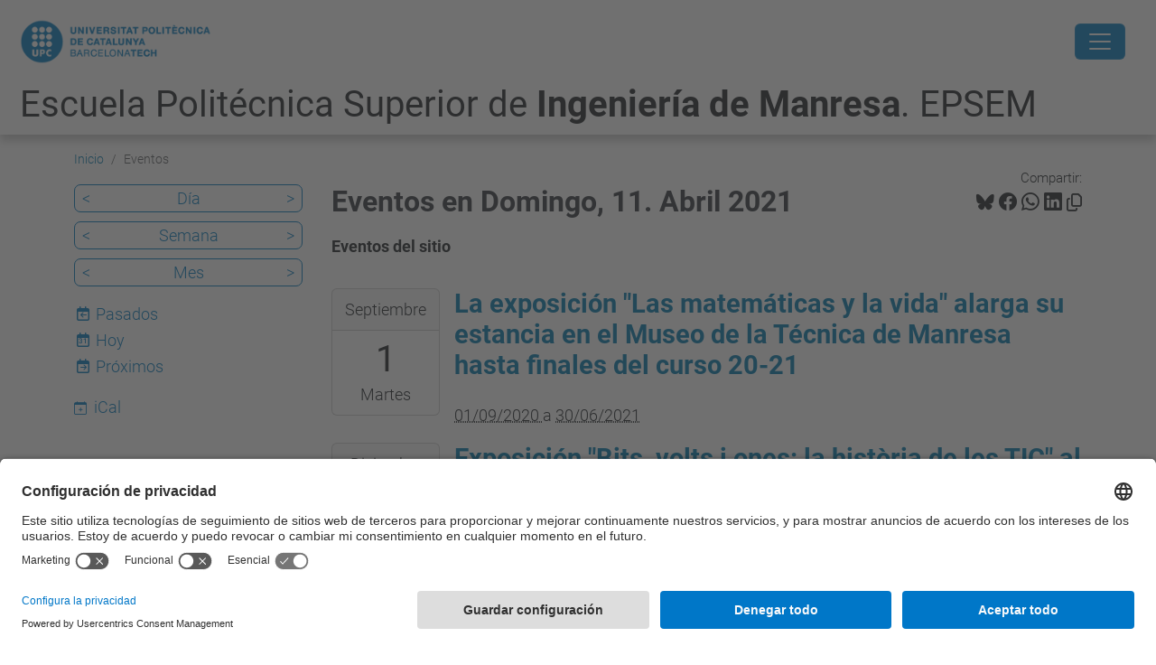

--- FILE ---
content_type: text/html;charset=utf-8
request_url: https://epsem.upc.edu/es/eventos/event_listing?mode=day&date=2021-04-11
body_size: 12364
content:
<!DOCTYPE html>
<html xmlns="http://www.w3.org/1999/xhtml" class="h-100" lang="es" xml:lang="es">

<head><meta http-equiv="Content-Type" content="text/html; charset=UTF-8" />
  <title>Eventos — Escuela Politécnica Superior de Ingeniería de Manresa. EPSEM — UPC. Universitat Politècnica de Catalunya</title>
  <link rel="preconnect" href="//app.usercentrics.eu" />
  <link rel="preconnect" href="//api.usercentrics.eu" />
  <link rel="preconnect" href="//privacy-proxy.usercentrics.eu" />
  <link rel="dns-prefetch" href="//app.usercentrics.eu" />
  <link rel="dns-prefetch" href="//api.usercentrics.eu" />
  <link rel="preload" href="/++theme++genweb6.theme/stylesheets/fa.min.css" as="style" onload="this.onload=null;this.rel='stylesheet'" />
  <!-- <link rel="preload" href="//app.usercentrics.eu/browser-ui/latest/loader.js" as="script"/>
  <link rel="preload" href="//privacy-proxy.usercentrics.eu/latest/uc-block.bundle.js" as="script"/> -->
  <script>
    window.UC_UI_DOMAINS = {
      crossDomainConsentSharingIFrame: 'https://www.upc.edu/cross-domain-bridge.html',
    };
  </script>
  <script id="usercentrics-cmp" src="https://app.usercentrics.eu/browser-ui/latest/loader.js" data-settings-id="k73tMWYfS" async=""></script>
  <script type="application/javascript" src="https://privacy-proxy.usercentrics.eu/latest/uc-block.bundle.js"></script>
  <script>
    uc.deactivateBlocking([
      'HkocEodjb7', // Google Analytics is not blocked
      'BJ59EidsWQ', //GTM
      'mJTPU19oR', //Google adsense
    ]);
  </script>
  <script type="text/javascript" id="gtag-consent">
    window.dataLayer = window.dataLayer || [];

    function gtag() {
      dataLayer.push(arguments);
    }
    gtag("consent", "default", {
      ad_user_data: "denied",
      ad_personalization: "denied",
      ad_storage: "denied",
      analytics_storage: "denied",
      wait_for_update: 500
    });
    gtag("set", "ads_data_redaction", true);
  </script>
  <script defer="defer" type="application/javascript" src="/++theme++genweb6.theme/js/dataTables.min.js"></script>
  <script defer="defer" type="application/javascript" src="/++theme++genweb6.theme/js/select2.min.js"></script>
<meta charset="utf-8" /><meta name="twitter:card" content="summary" /><meta property="og:site_name" content="epsem" /><meta property="og:title" content="Eventos" /><meta property="twitter:title" content="Eventos" /><meta property="og:type" content="website" /><meta property="og:description" content="Eventos del sitio" /><meta property="twitter:description" content="Eventos del sitio" /><meta property="og:url" content="https://epsem.upc.edu/es/eventos" /><meta property="twitter:url" content="https://epsem.upc.edu/es/eventos" /><meta property="og:image" content="https://epsem.upc.edu/++resource++plone-logo.svg" /><meta property="twitter:image" content="https://epsem.upc.edu/++resource++plone-logo.svg" /><meta property="og:image:type" content="image/png" /><meta name="robots" content="all" /><meta name="DC.description" content="Eventos del sitio" /><meta name="DC.date.created" content="2016-02-03T13:20:32+01:00" /><meta name="DC.date.modified" content="2026-01-28T18:49:16+01:00" /><meta name="DC.type" content="Carpeta" /><meta name="DC.format" content="text/plain" /><meta name="DC.language" content="es" /><meta name="description" /><meta name="viewport" content="width=device-width, initial-scale=1.0" /><meta name="generator" content="Plone - https://plone.org/" /><link rel="alternate" hreflang="en" href="https://epsem.upc.edu/en/events" /><link rel="alternate" hreflang="ca" href="https://epsem.upc.edu/ca/esdeveniments" /><link rel="alternate" hreflang="es" href="https://epsem.upc.edu/es/eventos" /><link rel="alternate" hreflang="x-default" href="https://epsem.upc.edu/ca/esdeveniments" /><link href="https://epsem.upc.edu/es/eventos/RSS" rel="alternate" title="Eventos - b'RSS 1.0'" type="application/rss+xml" /><link href="https://epsem.upc.edu/es/eventos/rss.xml" rel="alternate" title="Eventos - b'RSS 2.0'" type="application/rss+xml" /><link href="https://epsem.upc.edu/es/eventos/atom.xml" rel="alternate" title="Eventos - b'Atom'" type="application/rss+xml" /><link rel="canonical" href="https://epsem.upc.edu/es/eventos" /><link rel="preload icon" type="image/vnd.microsoft.icon" href="https://epsem.upc.edu/es/favicon.ico?name=favicon.ico" /><link rel="mask-icon" href="https://epsem.upc.edu/es/favicon.ico?name=favicon.ico" /><link href="https://epsem.upc.edu/es/@@search" rel="search" title="Buscar en este sitio" /><link data-bundle="easyform" href="https://epsem.upc.edu/++webresource++b6e63fde-4269-5984-a67a-480840700e9a/++resource++easyform.css" media="all" rel="stylesheet" type="text/css" /><link data-bundle="faceted.jquery" href="https://epsem.upc.edu/++webresource++3b9e2285-9169-5166-86db-509376ac0918/++plone++facetednavigation/faceted-jquery.min.css" media="all" rel="stylesheet" type="text/css" /><link data-bundle="faceted.view" href="https://epsem.upc.edu/++webresource++96c3556c-9d70-5d58-951a-ff5109db53b8/++plone++facetednavigation/faceted-view.min.css" media="all" rel="stylesheet" type="text/css" /><link data-bundle="faceted.edit" href="https://epsem.upc.edu/++webresource++688bdb99-253c-5b8b-bd8b-90f9b92d6ab0/++plone++facetednavigation/faceted-edit.min.css" media="all" rel="stylesheet" type="text/css" /><link data-bundle="mosaic-css" href="https://epsem.upc.edu/++webresource++d7e40e0c-c32f-50f9-a266-90ede815cd23/++plone++mosaic/mosaic.min.css" media="all" rel="stylesheet" type="text/css" /><link data-bundle="multilingual" href="https://epsem.upc.edu/++webresource++4b25ebfe-4288-5cbe-b3d2-cfa66e33cd82/++resource++plone.app.multilingual.stylesheet/multilingual.css" media="all" rel="stylesheet" type="text/css" /><link data-bundle="plone-fullscreen" href="https://epsem.upc.edu/++webresource++ac83a459-aa2c-5a45-80a9-9d3e95ae0847/++plone++static/plone-fullscreen/fullscreen.css" media="all" rel="stylesheet" type="text/css" /><link data-bundle="serveistic-bundle" href="https://epsem.upc.edu/++webresource++81daba4e-5c3e-5a55-8e21-18e5d56cf8f2/++theme++genweb6.serveistic/stylesheets/theme-serveistic.min.css" media="all" rel="stylesheet" type="text/css" /><link data-bundle="tfemarket-bundle" href="https://epsem.upc.edu/++webresource++1b4e02aa-63f8-546e-8014-28d98d95f7df/++theme++genweb6.tfemarket/stylesheets/theme-tfemarket.min.css" media="all" rel="stylesheet" type="text/css" /><link data-bundle="upc-bundle" href="https://epsem.upc.edu/++webresource++14ff9cc0-0eda-5e21-a9bd-22687843ae35/++theme++genweb6.upc/stylesheets/theme-upc.min.css" media="all" rel="stylesheet" type="text/css" /><link href="https://epsem.upc.edu/++webresource++28af1d0a-b056-5919-b6d4-a78c653e985d//++theme++genweb6.theme/stylesheets/theme.min.css" media="all" rel="stylesheet" type="text/css" /><style>.accordion-button.non-collapsing::after {
  background-image: unset !important; }

  .carousel-indicators li::marker {
    font-size: 0px; }

    .destacatBandejat:after {
      width: 0px; }

      h1, h2, h3, h4, h5 {
        font-family: Roboto, "Helvetica Neue", Helvetica, Arial, sans-serif; }

        #hero .h1, #hero .h2, #hero h1, #hero h2 {
          font-family: Roboto, "Helvetica Neue", Helvetica, Arial, sans-serif;
          margin-bottom: 0; }

          #form-widgets-topics_you_are_interested_on option {
            background-color: #cbd2df;
            padding: 5px;
            border-radius: 15px;
            width: fit-content;
            margin: 5px;
            text-transform: capitalize; }

            .col-md-3 .destacatBandejat, .col-md-6 .sheet, .col-md-2 .box-gradient {
              height: 100%; }

              .row .col-md-3, .row .col-md-6 {
                margin-bottom: 24px; }

                .fade-in {
                  opacity: 0;
                  animation: fadeIn ease-in 1;
                  animation-fill-mode: forwards;
                  animation-duration: 1s; }

                  @keyframes fadeIn {
                    from {
                      opacity: 0;   }
                      to {
                        opacity: 1;   }
}

.fade-in-delay-1 {
  animation-delay: 0.3s; }

  .fade-in-delay-2 {
    animation-delay: 0.6s; }

    .fade-in-delay-3 {
      animation-delay: 0.9s; }

      .fade-in-delay-4 {
        animation-delay: 1.2s; }

        .card.card-cover {
          transition: transform 0.3s ease; }

          .card.card-cover:hover {
            transform: scale(1.05);
            z-index: 2;
            cursor: pointer; }

            .short-video-container {
              position: relative;
              width: 100%;
              padding-top: 177.77%;
              border-radius: 12px;
              overflow: hidden;
              box-shadow: 0 4px 8px rgba(0, 0, 0, 0.1); }

              .short-video-container iframe {
                position: absolute;
                top: 0;
                left: 0;
                width: 100%;
                height: 100%;
                border: 0; }

                .feature-card {
                  position: relative;
                  overflow: hidden;
                  border: none;
                  border-radius: 0.5rem;
                  color: white;
                  height: 280px; }

                  .feature-card .card-img-overlay {
                    display: flex;
                    flex-direction: column;
                    justify-content: center;
                    align-items: center;
                    text-align: center;
                    padding: 1.5rem;
                    background-color: rgba(0, 0, 0, 0.5);
                    transition: background-color 0.4s ease-in-out; }

                    .feature-card .card-img {
                      width: 100%;
                      height: 100%;
                      object-fit: cover;
                      transition: transform 0.4s ease-in-out; }

                      .feature-card .card-content-initial, .feature-card .card-content-hover {
                        transition: opacity 0.4s ease-in-out, transform 0.4s ease-in-out; }

                        .feature-card .card-content-initial {
                          opacity: 1;
                          transform: translateY(0); }

                          .feature-card .card-content-hover {
                            position: absolute;
                            opacity: 0;
                            transform: translateY(20px);
                            padding: 1.5rem; }

                            .feature-card:hover .card-img {
                              transform: scale(1.1); }

                              .feature-card:hover .card-img-overlay {
                                background-color: rgba(0, 0, 0, 0.7); }

                                .feature-card:hover .card-content-initial {
                                  opacity: 0;
                                  transform: translateY(-20px); }

                                  .feature-card:hover .card-content-hover {
                                    opacity: 1;
                                    transform: translateY(0);
                                    cursor: pointer; }

                                    .feature-card .icon {
                                      font-size: 4rem;
                                      margin-bottom: 1rem; }

                                      .cta-card {
                                        border: 1px solid #dee2e6;
                                        color: #495057;
                                        transition: transform 0.2s ease-in-out, box-shadow 0.2s ease-in-out; }

                                        .cta-card:hover {
                                          transform: translateY(-5px);
                                          box-shadow: 0 0.5rem 1rem rgba(0, 0, 0, 0.15);
                                          color: #0d6efd;
                                          border-color: #0d6efd; }

                                          .cta-card i {
                                            transition: color 0.2s ease-in-out; }

                                            .cta-card:hover i {
                                              color: #0d6efd; }

                                              .hover-zoom {
                                                transition: transform 0.3s ease; }

                                                .hover-zoom:hover {
                                                  transform: scale(1.1); }

                                                  .pill-image-vertical {
                                                    border-radius: 500px;
                                                    object-fit: cover;
                                                    width: auto;
                                                    height: 400px;
                                                    max-width: 100%;
                                                    animation: fadeInRight 1s ease forwards;
                                                    opacity: 0; }

                                                    .cards-wrapper {
                                                      position: relative;
                                                      margin-top: -3rem;
                                                      margin-bottom: 5rem;
                                                      z-index: 2;
                                                      animation: fadeInUp 1s ease 0.5s forwards;
                                                      opacity: 0; }

                                                      .card-link {
                                                        text-decoration: none;
                                                        color: inherit;
                                                        transition: transform 0.2s ease;
                                                        display: block; }

                                                        .card-link:hover {
                                                          transform: scale(1.05); }

                                                          .icon-wrapper {
                                                            font-size: 2rem;
                                                            margin-bottom: 0.5rem;
                                                            color: #0d6efd; }

                                                            .card-container {
                                                              background-color: #fff;
                                                              border-radius: 1rem;
                                                              box-shadow: 0 10px 25px rgba(0, 0, 0, 0.1);
                                                              padding: 2rem; }

                                                              .card-pdf {
                                                                transition: transform 0.3s ease, box-shadow 0.3s ease;
                                                                cursor: pointer;
                                                                border-radius: 12px;
                                                                overflow: hidden; }

                                                                .card-pdf:hover {
                                                                  transform: translateY(-5px);
                                                                  box-shadow: 0 10px 20px rgba(0, 0, 0, 0.1) !important;
                                                                  border-color: #dc3545; }

                                                                  .icon-box {
                                                                    width: 50px;
                                                                    height: 50px;
                                                                    background-color: rgba(220, 53, 69, 0.1);
                                                                    color: #dc3545;
                                                                    display: flex;
                                                                    align-items: center;
                                                                    justify-content: center;
                                                                    border-radius: 50%;
                                                                    margin-bottom: 15px; }

                                                                    @keyframes fadeInRight {
                                                                      from {
                                                                        opacity: 0;
                                                                        transform: translateX(50px);   }
                                                                        to {
                                                                          opacity: 1;
                                                                          transform: translateX(0);   }
}

@keyframes fadeInUp {
  from {
    opacity: 0;
    transform: translateY(40px);   }
    to {
      opacity: 1;
      transform: translateY(0);   }
}

@media (max-width: 768px) {
  .cards-wrapper {
    position: static;
    margin-top: 2rem;   }
    .pill-image-vertical {
      height: 300px;   }
}

.contenttype-news-item {
  display: flex;
  flex-direction: column;
  height: 100%; }

  .contenttype-news-item .txt {
    display: flex;
    flex-direction: column;
    flex-grow: 1; }

    .contenttype-news-item .description {
      flex-grow: 1; }

      .contenttype-news-item .img img {
        width: 100%;
        height: 200px;
        object-fit: cover; }

        .portlet.portlet-collection.portlet-collection-iutd ul.row li.contenttype-news-item div.img img {
          height: 200px;
          object-fit: cover;
          width: 100%; }

          .text-body {
            font-weight: bold;
            font-size: 1em;
            color: inherit; }

            .icon-arroba {
              width: 0.9em;
              height: 0.9em;
              vertical-align: middle;
              display: inline-block; }
</style><script async="" src="https://www.googletagmanager.com/gtag/js?id=G-9W4QZJ6XCF"></script><script>
  window.dataLayer = window.dataLayer || [];
  function gtag(){dataLayer.push(arguments);}
  gtag('js', new Date());

  gtag('config', 'G-9W4QZJ6XCF');
gtag('config', 'G-P80Z250TEZ');
</script><script data-bundle="plone-fullscreen" integrity="sha384-yAbXscL0aoE/0AkFhaGNz6d74lDy9Cz7PXfkWNqRnFm0/ewX0uoBBoyPBU5qW7Nr" src="https://epsem.upc.edu/++webresource++6aa4c841-faf5-51e8-8109-90bd97e7aa07/++plone++static/plone-fullscreen/fullscreen.js"></script><script data-bundle="plone" integrity="sha384-VpRtef0in9VvJccUgGM+OKJxMlKkCjrUuv4dmkXUjfuBQMRjcDWGNmTYiPWFcckC" src="https://epsem.upc.edu/++webresource++63fc8075-8d9c-52b0-bd0c-c7db8d9c785d/++plone++static/bundle-plone/bundle.min.js"></script><script async="True" data-bundle="faceted.jquery" defer="True" integrity="sha384-CrPitwXZBMpWpOCB/u0+eNNyLr1lREkgX/dOCyUBzMWzAhXkRAAImQ3W5vUmd+RO" src="https://epsem.upc.edu/++webresource++131af045-2f13-5175-b2dd-8a1414aaa5bc/++plone++facetednavigation/faceted-jquery.min.js"></script><script async="True" data-bundle="faceted.view" defer="True" integrity="sha384-ommoVxbVUUrHCbylKZX4xwa+VAkZhVY3MdnlK5Rdecob2p1WYtNmHcm2d8gj//08" src="https://epsem.upc.edu/++webresource++dd682c8a-c41d-5c85-a33d-4ef7260b24f0/++plone++facetednavigation/faceted-view.min.js"></script><script async="True" data-bundle="faceted.edit" defer="True" integrity="sha384-vEz64MVbeerkh5k5x5CpPxZBe3O7ZML/rmSlWwicW7HjBmTOLtFVct6iPUKfHWDo" src="https://epsem.upc.edu/++webresource++9ff7b2fc-bb60-5b7e-a094-49a1fe46d833/++plone++facetednavigation/faceted-edit.min.js"></script><script data-bundle="datagridfield-bundle" integrity="sha384-ab8+ZO465yuhsQpCxqQ3u2HpLcOwNqxIS0HAA+laLWcfsX8+8SXtI9TSBzDJg9wf" src="https://epsem.upc.edu/++webresource++b5050647-6b73-57ea-8cc2-e492b13e1606/++resource++collective.z3cform.datagridfield/datagridfield-remote.min.js"></script><script integrity="sha384-Z0c0O7SGparpXtqZ7DqB+2xYabbv4FwSW10MAxUzrFnDh7Bfxubjpre0f7AIxrKf" src="https://epsem.upc.edu/++webresource++428ff13a-1bd4-583d-ba0b-b909e791367c//++theme++genweb6.theme/js/theme.min.js"></script></head>

<body class="d-flex flex-column h-100 col-content col-one frontend icons-on portaltype-folder section-eventos site-es template-event_listing thumbs-on userrole-anonymous viewpermission-view" id="visual-portal-wrapper" dir="ltr" data-base-url="https://epsem.upc.edu/es/eventos" data-view-url="https://epsem.upc.edu/es/eventos" data-portal-url="https://epsem.upc.edu" data-i18ncatalogurl="https://epsem.upc.edu/plonejsi18n" data-pat-pickadate="{&quot;date&quot;: {&quot;selectYears&quot;: 200}, &quot;time&quot;: {&quot;interval&quot;: 5 } }" data-pat-plone-modal="{&quot;actionOptions&quot;: {&quot;displayInModal&quot;: false}}"><div class="outer-wrapper flex-shrink-0">

    <header id="content-header" class="sticky-top">
      <div id="portal-top" class="w-100">
        


    <div id="header" class="d-flex align-items-center light-to-dark-theme">

        <a href="#main-container" class="d-none">Ir al contenido principal</a>

        <div id="portal-logos" class="d-flex me-4">
            <div id="logo-primary">

                <a href="https://www.upc.edu/es" target="_blank">

                    <img alt="Universitat Politècnica de Catalunya" title="Universitat Politècnica de Catalunya" class="img-desktop" src="https://epsem.upc.edu/@@gw-logo" />

                </a>

                

            </div>

            
        </div>

        <nav id="portal-navbar" role="navigation" class="global-navigation ms-auto">

            <ul class="navbar-nav mb-2 mb-lg-0 align-items-center" id="portal-globalnav">
                <li class="home nav-item">
                    <a class="nav-link" href="https://epsem.upc.edu/es">Inicio</a>
                </li>

                <li class="futuros-estudiantes nav-item"><a href="https://epsem.upc.edu/es/futuros-estudiantes" target="_self" class="state-published nav-link">Futuros Estudiantes</a></li><li class="estudios has_subtree nav-item"><a href="https://epsem.upc.edu/es/estudios" target="_self" class="state-published nav-link" aria-haspopup="true">Estudios</a><input type="checkbox" class="opener" /><label for="navitem-estudios" role="button" aria-label="Estudios"></label><ul class="has_subtree dropdown"><li class="grados-1 nav-item"><a href="https://epsem.upc.edu/es/estudios/grados-1" target="_self" class="state-published nav-link">Grados</a></li><li class="masteres nav-item"><a href="https://epsem.upc.edu/es/estudios/masteres" target="_self" class="state-published nav-link">Másteres</a></li><li class="doctorado nav-item"><a href="https://epsem.upc.edu/es/estudios/doctorado" target="_self" class="state-published nav-link">Doctorado</a></li><li class="postgrado nav-item"><a href="https://epsem.upc.edu/es/estudios/postgrado" target="_self" class="state-published nav-link">Postgrado</a></li><li class="dobles-titulaciones-de-centro nav-item"><a href="https://epsem.upc.edu/es/estudios/dobles-titulaciones-de-centro" target="_self" class="state-published nav-link">Dobles titulaciones de Centro</a></li><li class="horarios-y-calendario nav-item"><a href="https://epsem.upc.edu/es/estudios/horarios-y-calendario" target="_self" class="state-published nav-link">Horarios y Calendario</a></li><li class="acto-de-graduacion nav-item"><a href="https://epsem.upc.edu/es/estudios/acto-de-graduacion" target="_self" class="state-published nav-link">Acto de Graduación</a></li></ul></li><li class="escuela has_subtree nav-item"><a href="https://epsem.upc.edu/es/escuela" target="_self" class="state-published nav-link" aria-haspopup="true">UPC Manresa</a><input type="checkbox" class="opener" /><label for="navitem-escuela" role="button" aria-label="UPC Manresa"></label><ul class="has_subtree dropdown"><li class="organos-de-gobierno nav-item"><a href="https://epsem.upc.edu/es/escuela/organos-de-gobierno" target="_self" class="state-published nav-link">Órganos de gobierno</a></li><li class="directorio nav-item"><a href="https://epsem.upc.edu/es/escuela/directorio" target="_self" class="state-published nav-link">Directorio</a></li><li class="departamentos-y-catedras nav-item"><a href="https://epsem.upc.edu/es/escuela/departamentos-y-catedras" target="_self" class="state-published nav-link">Departamentos</a></li><li class="titulacion-y-curriculum-del-pdi nav-item"><a href="https://epsem.upc.edu/es/escuela/titulacion-y-curriculum-del-pdi" target="_self" class="state-published nav-link">Titulación y currículum del PDI</a></li><li class="calidad nav-item"><a href="https://epsem.upc.edu/es/escuela/calidad" target="_self" class="state-published nav-link">Calidad</a></li><li class="sga nav-item"><a href="https://epsem.upc.edu/es/escuela/sga" target="_self" class="state-published nav-link">Sistema de Gestión Ambiental</a></li><li class="aulas-docentes-y-salas nav-item"><a href="https://epsem.upc.edu/es/escuela/aulas-docentes-y-salas" target="_self" class="state-published nav-link">Aulas docentes y salas</a></li><li class="servicios-1 nav-item"><a href="https://epsem.upc.edu/es/escuela/servicios-1" target="_blank" class="state-published nav-link">Servicios</a></li><li class="memorias nav-item"><a href="https://epsem.upc.edu/es/escuela/memorias" target="_self" class="state-published nav-link">Memorias</a></li><li class="denuncia-aqui-situaciones-de-violencia-machista nav-item"><a href="https://epsem.upc.edu/es/escuela/denuncia-aqui-situaciones-de-violencia-machista" target="_self" class="state-published nav-link">Denuncia aquí situaciones de violencia machista</a></li><li class="buzon-de-quejas-reclamaciones-sugerencias-y-felicitaciones-de-la-epsem nav-item"><a href="https://epsem.upc.edu/es/escuela/buzon-de-quejas-reclamaciones-sugerencias-y-felicitaciones-de-la-epsem" target="_self" class="state-published nav-link">Buzón de QRSF</a></li><li class="buzon-del-estudiantado nav-item"><a href="https://epsem.upc.edu/es/escuela/buzon-del-estudiantado" target="_self" class="state-published nav-link">Buzón del Estudiantado</a></li><li class="techlab_manresa nav-item"><a href="https://epsem.upc.edu/es/escuela/techlab_manresa" target="_self" class="state-published nav-link">TechLab</a></li></ul></li><li class="empresa-e-investigacion has_subtree nav-item"><a href="https://epsem.upc.edu/es/empresa-e-investigacion" target="_self" class="state-published nav-link" aria-haspopup="true">Empresa/Investigación</a><input type="checkbox" class="opener" /><label for="navitem-empresa-e-investigacion" role="button" aria-label="Empresa/Investigación"></label><ul class="has_subtree dropdown"><li class="foro-universidad-empresa nav-item"><a href="https://epsem.upc.edu/es/empresa-e-investigacion/foro-universidad-empresa" target="_self" class="state-published nav-link">Foro Universidad Empresa</a></li><li class="bolsa-de-trabajo-1 nav-item"><a href="https://epsem.upc.edu/es/empresa-e-investigacion/bolsa-de-trabajo-1" target="_self" class="state-published nav-link">Bolsa de trabajo</a></li><li class="innovacion-tecnologica nav-item"><a href="https://epsem.upc.edu/es/empresa-e-investigacion/innovacion-tecnologica" target="_self" class="state-published nav-link">Innovación Tecnológica</a></li><li class="ambitos-de-investigacion nav-item"><a href="https://epsem.upc.edu/es/empresa-e-investigacion/ambitos-de-investigacion" target="_self" class="state-published nav-link">Ámbitos de investigación</a></li><li class="practicas-en-empresa nav-item"><a href="https://epsem.upc.edu/es/empresa-e-investigacion/practicas-en-empresa" target="_self" class="state-published nav-link">Practicas en la empresa</a></li><li class="noticias-empresa-e-investigacion nav-item"><a href="https://epsem.upc.edu/es/empresa-e-investigacion/noticias-empresa-e-investigacion" target="_self" class="state-published nav-link">Noticias Empresa e Investigación</a></li></ul></li><li class="movilidad has_subtree nav-item"><a href="https://epsem.upc.edu/es/movilidad" target="_self" class="state-published nav-link" aria-haspopup="true">Movilidad</a><input type="checkbox" class="opener" /><label for="navitem-movilidad" role="button" aria-label="Movilidad"></label><ul class="has_subtree dropdown"><li class="movilidad-internacional nav-item"><a href="https://epsem.upc.edu/es/movilidad/movilidad-internacional" target="_self" class="state-published nav-link">Movilidad internacional</a></li><li class="vols-venir-a-estudiar-a-lepsem nav-item"><a href="https://epsem.upc.edu/es/movilidad/vols-venir-a-estudiar-a-lepsem" target="_self" class="state-published nav-link">Incoming students</a></li><li class="practicas-en-el-estrangero nav-item"><a href="https://epsem.upc.edu/es/movilidad/practicas-en-el-estrangero" target="_blank" class="state-published nav-link">Prácticas en el extranjero</a></li><li class="modalidades-de-intercambio nav-item"><a href="https://epsem.upc.edu/es/movilidad/modalidades-de-intercambio" target="_self" class="state-published nav-link">Modalidades de intercambio</a></li><li class="estudiar-en-el-extranjero nav-item"><a href="https://epsem.upc.edu/es/movilidad/estudiar-en-el-extranjero" target="_self" class="state-published nav-link">Estudiar en el extranjero</a></li><li class="estudiantes-visitantes nav-item"><a href="https://epsem.upc.edu/es/movilidad/estudiantes-visitantes" target="_self" class="state-published nav-link">Estudiantes visitantes</a></li></ul></li><li class="comunidad nav-item"><a href="https://epsem.upc.edu/es/comunidad" target="_self" class="state-published nav-link">Comunidad</a></li><li class="estudiantes nav-item"><a href="https://epsem.upc.edu/es/estudiantes" target="_self" class="state-published nav-link">Estudiantes</a></li><li class="pdi-y-pas has_subtree nav-item"><a href="https://epsem.upc.edu/es/pdi-y-pas" target="_self" class="state-published nav-link" aria-haspopup="true">PDI/PAS</a><input type="checkbox" class="opener" /><label for="navitem-pdi-y-pas" role="button" aria-label="PDI/PAS"></label><ul class="has_subtree dropdown"><li class="acogida-del-pdi-y-pas nav-item"><a href="https://epsem.upc.edu/es/pdi-y-pas/acogida-del-pdi-y-pas" target="_self" class="state-published nav-link">Acogida del PDI y PAS</a></li><li class="contacto nav-item"><a href="https://epsem.upc.edu/es/pdi-y-pas/contacto" target="_self" class="state-published nav-link">Contacto</a></li><li class="el-campus nav-item"><a href="https://epsem.upc.edu/es/pdi-y-pas/el-campus" target="_self" class="state-published nav-link">El Campus</a></li><li class="docencia-investigacion-y-transferencia-de-conocimiento nav-item"><a href="https://epsem.upc.edu/es/pdi-y-pas/docencia-investigacion-y-transferencia-de-conocimiento" target="_self" class="state-published nav-link">Docencia, investigación y transferencia de conocimiento</a></li></ul></li>

                

                    <li class="nav-item nav-action">

                        <a title="Entrar" href="https://epsem.upc.edu/es/eventos/login" id="personaltools-login" icon="person-fill">

                        <i class="bi bi-person-fill" title="Entrar" alt="Entrar"></i>
                        </a>

                    </li>

                

                

                    <li class="has_subtree nav-item nav-lang">

                        <a href="#" class="nav-link" aria-haspopup="true">
                            <i class="bi bi-globe" alt="Idiomas" title="Idiomas"></i>
                        </a>

                        <ul class="has_subtree dropdown">
                            <li class="nav-item">
                                <a class="nav-link" href="https://epsem.upc.edu/@@multilingual-selector/b52b62367a85492882d7af7ef80deca8/ca?mode=day&amp;date=2021-04-11&amp;set_language=ca&amp;post_path=/event_listing">
                                    <span>Català</span>
                                </a>
                            </li>
                            <li class="nav-item">
                                <a class="nav-link" href="https://epsem.upc.edu/@@multilingual-selector/b52b62367a85492882d7af7ef80deca8/en?mode=day&amp;date=2021-04-11&amp;set_language=en&amp;post_path=/event_listing">
                                    <span>English</span>
                                </a>
                            </li>
                        </ul>
                    </li>

                
            </ul>
        </nav>

        <div id="portal-searchbox" class="nav-item">

            

    <form id="searchGadget_form" action="https://epsem.upc.edu/es/@@search" role="search" class="d-flex pat-livesearch show_images " data-pat-livesearch="ajaxUrl:https://epsem.upc.edu/es/@@ajax-search">

        <label class="hiddenStructure" for="searchGadget">Buscar</label>

        

            <input name="SearchableText" type="text" size="18" id="searchGadget" title="Buscar en el Sitio" placeholder="Buscar en el Sitio" class="searchField form-control me-3" />

            

            

        

        <button class="searchButton" type="submit" alt="Buscar" aria-label="Buscar"><i class="bi bi-search" alt="Buscar" title="Buscar"></i></button>

        <div id="portal-advanced-search" class="hiddenStructure">

            <a href="https://epsem.upc.edu/es/@@search">Búsqueda Avanzada…</a>

        </div>

    </form>


        </div>

        <div id="portal-navbar-mobile" class="d-none ms-auto" role="navigation">

            <nav class="navbar navbar-dark">

                <div class="container-fluid">

                    <button class="navbar-toggler" type="button" data-bs-toggle="offcanvas" aria-label="Close" data-bs-target="#gwMobileNavbar" aria-controls="gwMobileNavbar">

                    <span class="navbar-toggler-icon"></span>

                    </button>

                    <div class="offcanvas offcanvas-end text-bg-dark" tabindex="-1" id="gwMobileNavbar" aria-labelledby="gwMobileNavbarLabel">

                        <div class="offcanvas-header">

                            <p class="h5">Menú</p>
                            <button type="button" class="btn-close btn-close-white" data-bs-dismiss="offcanvas" aria-label="Close"></button>

                        </div>

                        <div class="offcanvas-body">

                            <div class="d-flex mt-3 mb-2" role="search">

                                <div id="portal-searchbox-mobile" class="nav-item">

                                    

    <form id="searchGadget_form_mobile" action="https://epsem.upc.edu/es/@@search" role="search" class="d-flex pat-livesearch show_images " data-pat-livesearch="ajaxUrl:https://epsem.upc.edu/es/@@ajax-search">

        <label class="hiddenStructure" for="searchGadget_mobile">Buscar</label>

        

            <input name="SearchableText" type="text" size="18" id="searchGadget_mobile" title="Buscar en el Sitio" placeholder="Buscar en el Sitio" class="searchField form-control me-3" />

            

            

        

        <button class="searchButton" type="submit" alt="Buscar" aria-label="Buscar"><i class="bi bi-search" alt="Buscar" title="Buscar"></i></button>

        <div id="portal-advanced-search_mobile" class="hiddenStructure">

            <a href="https://epsem.upc.edu/es/@@search">Búsqueda Avanzada…</a>

        </div>

    </form>



                                </div>

                            </div>

                            <ul class="navbar-nav justify-content-end flex-grow-1 pe-3">

                                <li class="nav-item">

                                    <a class="nav-link" href="https://epsem.upc.edu/es">Inicio</a>

                                </li>

                                

                                    <li class="ps-3"><hr class="mt-1 mb-1" /></li>

                                    <li class="futuros-estudiantes nav-item"><a href="https://epsem.upc.edu/es/futuros-estudiantes" target="_self" class="state-published nav-link">Futuros Estudiantes</a></li><li class="estudios has_subtree nav-item"><a href="https://epsem.upc.edu/es/estudios" target="_self" class="state-published nav-link" aria-haspopup="true">Estudios</a><input type="checkbox" class="opener" /><label for="navitem-estudios" role="button" aria-label="Estudios"></label><ul class="has_subtree dropdown"><li class="grados-1 nav-item"><a href="https://epsem.upc.edu/es/estudios/grados-1" target="_self" class="state-published nav-link">Grados</a></li><li class="masteres nav-item"><a href="https://epsem.upc.edu/es/estudios/masteres" target="_self" class="state-published nav-link">Másteres</a></li><li class="doctorado nav-item"><a href="https://epsem.upc.edu/es/estudios/doctorado" target="_self" class="state-published nav-link">Doctorado</a></li><li class="postgrado nav-item"><a href="https://epsem.upc.edu/es/estudios/postgrado" target="_self" class="state-published nav-link">Postgrado</a></li><li class="dobles-titulaciones-de-centro nav-item"><a href="https://epsem.upc.edu/es/estudios/dobles-titulaciones-de-centro" target="_self" class="state-published nav-link">Dobles titulaciones de Centro</a></li><li class="horarios-y-calendario nav-item"><a href="https://epsem.upc.edu/es/estudios/horarios-y-calendario" target="_self" class="state-published nav-link">Horarios y Calendario</a></li><li class="acto-de-graduacion nav-item"><a href="https://epsem.upc.edu/es/estudios/acto-de-graduacion" target="_self" class="state-published nav-link">Acto de Graduación</a></li></ul></li><li class="escuela has_subtree nav-item"><a href="https://epsem.upc.edu/es/escuela" target="_self" class="state-published nav-link" aria-haspopup="true">UPC Manresa</a><input type="checkbox" class="opener" /><label for="navitem-escuela" role="button" aria-label="UPC Manresa"></label><ul class="has_subtree dropdown"><li class="organos-de-gobierno nav-item"><a href="https://epsem.upc.edu/es/escuela/organos-de-gobierno" target="_self" class="state-published nav-link">Órganos de gobierno</a></li><li class="directorio nav-item"><a href="https://epsem.upc.edu/es/escuela/directorio" target="_self" class="state-published nav-link">Directorio</a></li><li class="departamentos-y-catedras nav-item"><a href="https://epsem.upc.edu/es/escuela/departamentos-y-catedras" target="_self" class="state-published nav-link">Departamentos</a></li><li class="titulacion-y-curriculum-del-pdi nav-item"><a href="https://epsem.upc.edu/es/escuela/titulacion-y-curriculum-del-pdi" target="_self" class="state-published nav-link">Titulación y currículum del PDI</a></li><li class="calidad nav-item"><a href="https://epsem.upc.edu/es/escuela/calidad" target="_self" class="state-published nav-link">Calidad</a></li><li class="sga nav-item"><a href="https://epsem.upc.edu/es/escuela/sga" target="_self" class="state-published nav-link">Sistema de Gestión Ambiental</a></li><li class="aulas-docentes-y-salas nav-item"><a href="https://epsem.upc.edu/es/escuela/aulas-docentes-y-salas" target="_self" class="state-published nav-link">Aulas docentes y salas</a></li><li class="servicios-1 nav-item"><a href="https://epsem.upc.edu/es/escuela/servicios-1" target="_blank" class="state-published nav-link">Servicios</a></li><li class="memorias nav-item"><a href="https://epsem.upc.edu/es/escuela/memorias" target="_self" class="state-published nav-link">Memorias</a></li><li class="denuncia-aqui-situaciones-de-violencia-machista nav-item"><a href="https://epsem.upc.edu/es/escuela/denuncia-aqui-situaciones-de-violencia-machista" target="_self" class="state-published nav-link">Denuncia aquí situaciones de violencia machista</a></li><li class="buzon-de-quejas-reclamaciones-sugerencias-y-felicitaciones-de-la-epsem nav-item"><a href="https://epsem.upc.edu/es/escuela/buzon-de-quejas-reclamaciones-sugerencias-y-felicitaciones-de-la-epsem" target="_self" class="state-published nav-link">Buzón de QRSF</a></li><li class="buzon-del-estudiantado nav-item"><a href="https://epsem.upc.edu/es/escuela/buzon-del-estudiantado" target="_self" class="state-published nav-link">Buzón del Estudiantado</a></li><li class="techlab_manresa nav-item"><a href="https://epsem.upc.edu/es/escuela/techlab_manresa" target="_self" class="state-published nav-link">TechLab</a></li></ul></li><li class="empresa-e-investigacion has_subtree nav-item"><a href="https://epsem.upc.edu/es/empresa-e-investigacion" target="_self" class="state-published nav-link" aria-haspopup="true">Empresa/Investigación</a><input type="checkbox" class="opener" /><label for="navitem-empresa-e-investigacion" role="button" aria-label="Empresa/Investigación"></label><ul class="has_subtree dropdown"><li class="foro-universidad-empresa nav-item"><a href="https://epsem.upc.edu/es/empresa-e-investigacion/foro-universidad-empresa" target="_self" class="state-published nav-link">Foro Universidad Empresa</a></li><li class="bolsa-de-trabajo-1 nav-item"><a href="https://epsem.upc.edu/es/empresa-e-investigacion/bolsa-de-trabajo-1" target="_self" class="state-published nav-link">Bolsa de trabajo</a></li><li class="innovacion-tecnologica nav-item"><a href="https://epsem.upc.edu/es/empresa-e-investigacion/innovacion-tecnologica" target="_self" class="state-published nav-link">Innovación Tecnológica</a></li><li class="ambitos-de-investigacion nav-item"><a href="https://epsem.upc.edu/es/empresa-e-investigacion/ambitos-de-investigacion" target="_self" class="state-published nav-link">Ámbitos de investigación</a></li><li class="practicas-en-empresa nav-item"><a href="https://epsem.upc.edu/es/empresa-e-investigacion/practicas-en-empresa" target="_self" class="state-published nav-link">Practicas en la empresa</a></li><li class="noticias-empresa-e-investigacion nav-item"><a href="https://epsem.upc.edu/es/empresa-e-investigacion/noticias-empresa-e-investigacion" target="_self" class="state-published nav-link">Noticias Empresa e Investigación</a></li></ul></li><li class="movilidad has_subtree nav-item"><a href="https://epsem.upc.edu/es/movilidad" target="_self" class="state-published nav-link" aria-haspopup="true">Movilidad</a><input type="checkbox" class="opener" /><label for="navitem-movilidad" role="button" aria-label="Movilidad"></label><ul class="has_subtree dropdown"><li class="movilidad-internacional nav-item"><a href="https://epsem.upc.edu/es/movilidad/movilidad-internacional" target="_self" class="state-published nav-link">Movilidad internacional</a></li><li class="vols-venir-a-estudiar-a-lepsem nav-item"><a href="https://epsem.upc.edu/es/movilidad/vols-venir-a-estudiar-a-lepsem" target="_self" class="state-published nav-link">Incoming students</a></li><li class="practicas-en-el-estrangero nav-item"><a href="https://epsem.upc.edu/es/movilidad/practicas-en-el-estrangero" target="_blank" class="state-published nav-link">Prácticas en el extranjero</a></li><li class="modalidades-de-intercambio nav-item"><a href="https://epsem.upc.edu/es/movilidad/modalidades-de-intercambio" target="_self" class="state-published nav-link">Modalidades de intercambio</a></li><li class="estudiar-en-el-extranjero nav-item"><a href="https://epsem.upc.edu/es/movilidad/estudiar-en-el-extranjero" target="_self" class="state-published nav-link">Estudiar en el extranjero</a></li><li class="estudiantes-visitantes nav-item"><a href="https://epsem.upc.edu/es/movilidad/estudiantes-visitantes" target="_self" class="state-published nav-link">Estudiantes visitantes</a></li></ul></li><li class="comunidad nav-item"><a href="https://epsem.upc.edu/es/comunidad" target="_self" class="state-published nav-link">Comunidad</a></li><li class="estudiantes nav-item"><a href="https://epsem.upc.edu/es/estudiantes" target="_self" class="state-published nav-link">Estudiantes</a></li><li class="pdi-y-pas has_subtree nav-item"><a href="https://epsem.upc.edu/es/pdi-y-pas" target="_self" class="state-published nav-link" aria-haspopup="true">PDI/PAS</a><input type="checkbox" class="opener" /><label for="navitem-pdi-y-pas" role="button" aria-label="PDI/PAS"></label><ul class="has_subtree dropdown"><li class="acogida-del-pdi-y-pas nav-item"><a href="https://epsem.upc.edu/es/pdi-y-pas/acogida-del-pdi-y-pas" target="_self" class="state-published nav-link">Acogida del PDI y PAS</a></li><li class="contacto nav-item"><a href="https://epsem.upc.edu/es/pdi-y-pas/contacto" target="_self" class="state-published nav-link">Contacto</a></li><li class="el-campus nav-item"><a href="https://epsem.upc.edu/es/pdi-y-pas/el-campus" target="_self" class="state-published nav-link">El Campus</a></li><li class="docencia-investigacion-y-transferencia-de-conocimiento nav-item"><a href="https://epsem.upc.edu/es/pdi-y-pas/docencia-investigacion-y-transferencia-de-conocimiento" target="_self" class="state-published nav-link">Docencia, investigación y transferencia de conocimiento</a></li></ul></li>

                                

                                

                                    

                                        <li class="ps-3"><hr class="mt-1 mb-1" /></li>

                                        <li class="nav-item">

                                            <a href="https://epsem.upc.edu/es/eventos/login" title="Entrar" id="personaltools-login-mobile">

                                                <span>Entrar</span>
                                            </a>

                                        </li>

                                    

                                

                                

                                    

                                        <li class="ps-3"><hr class="mt-1 mb-1" /></li>

                                        <li class="nav-item">

                                            <a class="nav-link" href="https://epsem.upc.edu/@@multilingual-selector/b52b62367a85492882d7af7ef80deca8/ca?mode=day&amp;date=2021-04-11&amp;set_language=ca&amp;post_path=/event_listing">

                                                <span>Català</span>

                                            </a>

                                        </li>
                                        <li class="nav-item">

                                            <a class="nav-link" href="https://epsem.upc.edu/@@multilingual-selector/b52b62367a85492882d7af7ef80deca8/en?mode=day&amp;date=2021-04-11&amp;set_language=en&amp;post_path=/event_listing">

                                                <span>English</span>

                                            </a>

                                        </li>

                                    

                                

                            </ul>
                        </div>
                    </div>
                </div>
            </nav>
        </div>
    </div>



      </div>
    </header>

    <div id="above-content-wrapper">
      <div id="viewlet-above-content">

  



    <div id="hero" class="light-to-dark-theme text-hero content-hero" style="--bg-img-url: url(https://epsem.upc.edu/@@gw-hero)">

        

        

        

            <section>

                

                

                

            </section>

        

        <div class="site_title">

            

                

                <div class="h1">
                    <a accesskey="1" class="text-decoration-none" href="https://epsem.upc.edu/es">
                        Escuela Politécnica Superior de <strong>Ingeniería de Manresa</strong>. EPSEM
                    </a>
                </div>

            

        </div>

        

    </div>





  




<nav id="portal-breadcrumbs" aria-label="breadcrumb" label_breadcrumb="label_breadcrumb">
  <div class="container">
    <ol class="breadcrumb">
      <li class="breadcrumb-item"><a href="https://epsem.upc.edu/es">Inicio</a></li>
      
        
        <li class="breadcrumb-item active" aria-current="page">Eventos</li>
      
    </ol>
  </div>
</nav>
</div>
    </div>

    <div class="container">
      <div class="row">
        <aside id="global_statusmessage" class="col-12">
      

      <div>
      </div>
    </aside>
      </div>
      <main id="main-container" class="row">
        <section id="portal-column-content">

      

      

        

          <article id="content">

            

              <header>

                <div id="viewlet-above-content-title"><span id="social-tags-body" itemscope="" itemtype="http://schema.org/WebPage" style="display: none">
  <span itemprop="name">Eventos</span>
  <span itemprop="description">Eventos del sitio</span>
  <span itemprop="url">https://epsem.upc.edu/es/eventos</span>
  <span itemprop="image">https://epsem.upc.edu/++resource++plone-logo.svg</span>
</span>

<div id="social_tags">

  <p class="fs-s mb-0">
    Compartir:
  </p>

  

    <a target="_blank" href="https://bsky.app/intent/compose?text=Eventos https://epsem.upc.edu/resolveuid/2529ba07110949b8acfc44a28c23b1a7" title="Bluesky">

      <i class="fa-brands fa-bluesky"></i>

    </a>

    

  

    <a target="_blank" href="https://www.facebook.com/sharer/sharer.php?u=https://epsem.upc.edu/resolveuid/2529ba07110949b8acfc44a28c23b1a7" title="Facebook">

      <i class="bi bi-facebook"></i>

    </a>

    

  

    <a target="_blank" href="https://wa.me/?text=Eventos https://epsem.upc.edu/resolveuid/2529ba07110949b8acfc44a28c23b1a7" title="Whatsapp">

      <i class="bi bi-whatsapp"></i>

    </a>

    

  

    <a target="_blank" href="https://www.linkedin.com/sharing/share-offsite?url=https://epsem.upc.edu/resolveuid/2529ba07110949b8acfc44a28c23b1a7" title="Linkedin">

      <i class="bi bi-linkedin"></i>

    </a>

    

  

    

    <a href="#" data-bs-toggle="tooltip" id="copy-universal-link" data-url="https://epsem.upc.edu/resolveuid/2529ba07110949b8acfc44a28c23b1a7" aria-label="Copiado!" data-bs-title="Copiado!" data-bs-original-title="Copiar enlace">

      <i class="fa-regular fa-copy"></i>

    </a>

  

</div>
</div>

                

      

      <h1 class="documentFirstHeading">

        

        

          Eventos en Domingo, 11. Abril 2021

        

      </h1>

      

      

    

                <div id="viewlet-below-content-title"></div>

                
                  <p class="lead">Eventos del sitio</p>

                

                <div id="viewlet-below-content-description"></div>

              </header>

              <div id="viewlet-above-content-body">
</div>

              <div id="content-core">
                
      
        

          <section>

            

              <article class="vevent tileItem d-flex align-items-start mb-3" itemscope="" itemtype="https://schema.org/Event">

                <ul class="hiddenStructure">
                  <li class="dtstart" itemprop="startDate">2020-09-01T00:00:00+02:00</li>
                  <li class="dtend" itemprop="endDate">2021-06-30T23:59:59+02:00</li>
                  <li class="location" itemprop="location" itemscope="" itemtype="http://schema.org/Place">
                    <span itemprop="address">Museu de la Tècnica de Manresa (Crta. Santpedor, 53, 08242 Manresa)</span>
                  </li>
                </ul>

                <div class="cal_date card me-3 flex-shrink-0 text-center">
                  <div class="cal_month card-header p-2">Septiembre</div>
                  <div class="card-body d-flex flex-column p-2">
                    <h3 class="cal_day card-title fs-1 m-0">1</h3>
                    <span class="cal_wkday card-text">Martes</span>
                  </div>
                </div>

                

                <div class="cal_info clearfix">
                  <h2 class="tileHeadline">
                    <a class="url" href="https://epsem.upc.edu/es/eventos/la-exposicion-les-matematiques-i-la-vida-viaja-al-museu-de-la-tecnica-de-manresa" itemprop="url">
                      <span class="summary" itemprop="name">La exposición "Las matemáticas y la vida" alarga su estancia en el Museo de la Técnica de Manresa hasta finales del curso 20-21</span>
                    </a>
                  </h2>
                  <div class="documentByLine">
                    
  

    <abbr class="dtstart" title="2020-09-01">
        <span class="explain">
          01/09/2020
          
        </span>
      </abbr> a <abbr class="dtend" title="2021-06-30">
        <span class="explain">
          30/06/2021
          
        </span>
      </abbr>

    

  


                  </div>

                  

                </div>

              </article>

            

              <article class="vevent tileItem d-flex align-items-start mb-3" itemscope="" itemtype="https://schema.org/Event">

                <ul class="hiddenStructure">
                  <li class="dtstart" itemprop="startDate">2020-12-21T00:00:00+01:00</li>
                  <li class="dtend" itemprop="endDate">2021-06-30T23:59:59+02:00</li>
                  <li class="location" itemprop="location" itemscope="" itemtype="http://schema.org/Place">
                    <span itemprop="address">Museu de la Tècnica de Manresa (Crta. Santpedor, 53, 08242 Manresa)</span>
                  </li>
                </ul>

                <div class="cal_date card me-3 flex-shrink-0 text-center">
                  <div class="cal_month card-header p-2">Diciembre</div>
                  <div class="card-body d-flex flex-column p-2">
                    <h3 class="cal_day card-title fs-1 m-0">21</h3>
                    <span class="cal_wkday card-text">Lunes</span>
                  </div>
                </div>

                

                <div class="cal_info clearfix">
                  <h2 class="tileHeadline">
                    <a class="url" href="https://epsem.upc.edu/es/eventos/exposicion-bits-volts-i-ones-la-historia-de-les-tic-al-museu-de-la-tecnica-de-manresa-hasta-final-del-curso-20-21" itemprop="url">
                      <span class="summary" itemprop="name">Exposición "Bits, volts i ones: la història de les TIC" al Museu de la Tècnica de Manresa hasta final del curso 20-21</span>
                    </a>
                  </h2>
                  <div class="documentByLine">
                    
  

    <abbr class="dtstart" title="2020-12-21">
        <span class="explain">
          21/12/2020
          
        </span>
      </abbr> a <abbr class="dtend" title="2021-06-30">
        <span class="explain">
          30/06/2021
          
        </span>
      </abbr>

    

  


                  </div>

                  

                </div>

              </article>

            

          </section>

          

      <!-- Navigation -->


  




    

        
      
    
              </div>

              <div id="viewlet-below-content-body">






</div>

            
            <footer>
              <div id="viewlet-below-content">




</div>
            </footer>
          </article>
        
      

      
    </section>
        <aside id="portal-column-one">
        
      
        

    <div class="portletWrapper" id="portletwrapper-706c6f6e652e6c656674636f6c756d6e0a636f6e746578740a2f3139382f657073656d2f65732f6576656e746f730a63617465676f72696573" data-portlethash="706c6f6e652e6c656674636f6c756d6e0a636f6e746578740a2f3139382f657073656d2f65732f6576656e746f730a63617465676f72696573">

    

        <div class="portlet portlet-category portlet-category-events" role="complementary">

            <ul class="mode_selector list-portlet second-selector">

                <li class="selected select-day">

                    <a class="prev_day" href="https://epsem.upc.edu/es/eventos/event_listing?mode=day&amp;date=2021-04-10">&lt;</a>

                    <a class="mode_day" href="https://epsem.upc.edu/es/eventos/event_listing?mode=day&amp;date=2021-04-11">Día</a>

                    <a class="next_day" href="https://epsem.upc.edu/es/eventos/event_listing?mode=day&amp;date=2021-04-12">&gt;</a>

                    <input id="event_listing_calendar" type="hidden" />

                </li>

                <li class="select-week">

                  <a class="prev_week" href="https://epsem.upc.edu/es/eventos/event_listing?mode=week&amp;date=2021-04-04">&lt;</a>

                  <a class="mode_week" href="https://epsem.upc.edu/es/eventos/event_listing?mode=week&amp;date=2021-04-11">Semana</a>

                  <a class="next_week" href="https://epsem.upc.edu/es/eventos/event_listing?mode=week&amp;date=2021-04-18">&gt;</a>

                </li>

                <li class="select-month">

                    <a class="prev_month" href="https://epsem.upc.edu/es/eventos/event_listing?mode=month&amp;date=2021-03-31">&lt;</a>

                    <a class="mode_month" href="https://epsem.upc.edu/es/eventos/event_listing?mode=month&amp;date=2021-04-11">Mes</a>

                    <a class="next_month" href="https://epsem.upc.edu/es/eventos/event_listing?mode=month&amp;date=2021-05-01">&gt;</a>

                </li>

            </ul>

            <ul class="mode_selector list-portlet first-selector">

                <li class="select-past">

                    <span class="fa-stack smaller">
                        <i class="fa-regular fa-calendar fa-stack-2x"></i>
                        <i class="fa-solid fa-arrow-left fa-stack-1x"></i>
                    </span>

                    <a class="mode_past" href="https://epsem.upc.edu/es/eventos/event_listing?mode=past">Pasados</a>
                </li>

                <li class="select-today">

                    <span class="fa-stack smaller">
                        <i class="fa-regular fa-calendar fa-stack-2x"></i>
                        <p class="calendar-day">31</p>
                    </span>

                    <a class="today" href="https://epsem.upc.edu/es/eventos/event_listing?mode=day">Hoy</a>
                </li>

                <li class="select-future">

                    <span class="fa-stack smaller">
                        <i class="fa-regular fa-calendar fa-stack-2x"></i>
                        <i class="fa-solid fa-arrow-right fa-stack-1x"></i>
                    </span>

                    <a class="mode_future" href="https://epsem.upc.edu/es/eventos/event_listing?mode=future">Próximos</a>
                </li>

            </ul>

            <ul class="sub_nav list-portlet ical ps-0">
                <li>
                    <a class="mode_ical" href="https://epsem.upc.edu/es/eventos/@@event_listing_ical?mode=day&amp;date=2021-04-11 00:00:00+02:00" title="Obtenga este evento en formato iCal">
                    <i class="bi bi-calendar-plus pe-1"></i>
                    <span>iCal</span></a>
                </li>
            </ul>
            <div class="visualClear"></div>
        </div>

    

    


</div>





      
    </aside>
      </main>
      <!--/row-->
    </div>
    <!--/container-->

    <footer id="portal-footer-wrapper" class="mt-auto">
      <div id="portal-footer">

      <div id="footer-links">

  

  

    <ul class="navbar-nav-footer">

      <li class="futuros-estudiantes nav-item"><a href="https://epsem.upc.edu/es/futuros-estudiantes" target="_self" class="state-published nav-link">Futuros Estudiantes</a></li><li class="estudios has_subtree nav-item"><a href="https://epsem.upc.edu/es/estudios" target="_self" class="state-published nav-link" aria-haspopup="true">Estudios</a><ul class="has_subtree dropdown"><li class="grados-1 nav-item"><a href="https://epsem.upc.edu/es/estudios/grados-1" target="_self" class="state-published nav-link">Grados</a></li><li class="masteres nav-item"><a href="https://epsem.upc.edu/es/estudios/masteres" target="_self" class="state-published nav-link">Másteres</a></li><li class="doctorado nav-item"><a href="https://epsem.upc.edu/es/estudios/doctorado" target="_self" class="state-published nav-link">Doctorado</a></li><li class="postgrado nav-item"><a href="https://epsem.upc.edu/es/estudios/postgrado" target="_self" class="state-published nav-link">Postgrado</a></li><li class="dobles-titulaciones-de-centro nav-item"><a href="https://epsem.upc.edu/es/estudios/dobles-titulaciones-de-centro" target="_self" class="state-published nav-link">Dobles titulaciones de Centro</a></li><li class="horarios-y-calendario nav-item"><a href="https://epsem.upc.edu/es/estudios/horarios-y-calendario" target="_self" class="state-published nav-link">Horarios y Calendario</a></li><li class="acto-de-graduacion nav-item"><a href="https://epsem.upc.edu/es/estudios/acto-de-graduacion" target="_self" class="state-published nav-link">Acto de Graduación</a></li></ul></li><li class="escuela has_subtree nav-item"><a href="https://epsem.upc.edu/es/escuela" target="_self" class="state-published nav-link" aria-haspopup="true">UPC Manresa</a><ul class="has_subtree dropdown"><li class="organos-de-gobierno nav-item"><a href="https://epsem.upc.edu/es/escuela/organos-de-gobierno" target="_self" class="state-published nav-link">Órganos de gobierno</a></li><li class="directorio nav-item"><a href="https://epsem.upc.edu/es/escuela/directorio" target="_self" class="state-published nav-link">Directorio</a></li><li class="departamentos-y-catedras nav-item"><a href="https://epsem.upc.edu/es/escuela/departamentos-y-catedras" target="_self" class="state-published nav-link">Departamentos</a></li><li class="titulacion-y-curriculum-del-pdi nav-item"><a href="https://epsem.upc.edu/es/escuela/titulacion-y-curriculum-del-pdi" target="_self" class="state-published nav-link">Titulación y currículum del PDI</a></li><li class="calidad nav-item"><a href="https://epsem.upc.edu/es/escuela/calidad" target="_self" class="state-published nav-link">Calidad</a></li><li class="sga nav-item"><a href="https://epsem.upc.edu/es/escuela/sga" target="_self" class="state-published nav-link">Sistema de Gestión Ambiental</a></li><li class="aulas-docentes-y-salas nav-item"><a href="https://epsem.upc.edu/es/escuela/aulas-docentes-y-salas" target="_self" class="state-published nav-link">Aulas docentes y salas</a></li><li class="servicios-1 nav-item"><a href="https://epsem.upc.edu/es/escuela/servicios-1" target="_blank" class="state-published nav-link">Servicios</a></li><li class="memorias nav-item"><a href="https://epsem.upc.edu/es/escuela/memorias" target="_self" class="state-published nav-link">Memorias</a></li><li class="denuncia-aqui-situaciones-de-violencia-machista nav-item"><a href="https://epsem.upc.edu/es/escuela/denuncia-aqui-situaciones-de-violencia-machista" target="_self" class="state-published nav-link">Denuncia aquí situaciones de violencia machista</a></li><li class="buzon-de-quejas-reclamaciones-sugerencias-y-felicitaciones-de-la-epsem nav-item"><a href="https://epsem.upc.edu/es/escuela/buzon-de-quejas-reclamaciones-sugerencias-y-felicitaciones-de-la-epsem" target="_self" class="state-published nav-link">Buzón de QRSF</a></li><li class="buzon-del-estudiantado nav-item"><a href="https://epsem.upc.edu/es/escuela/buzon-del-estudiantado" target="_self" class="state-published nav-link">Buzón del Estudiantado</a></li><li class="techlab_manresa nav-item"><a href="https://epsem.upc.edu/es/escuela/techlab_manresa" target="_self" class="state-published nav-link">TechLab</a></li></ul></li><li class="empresa-e-investigacion has_subtree nav-item"><a href="https://epsem.upc.edu/es/empresa-e-investigacion" target="_self" class="state-published nav-link" aria-haspopup="true">Empresa/Investigación</a><ul class="has_subtree dropdown"><li class="foro-universidad-empresa nav-item"><a href="https://epsem.upc.edu/es/empresa-e-investigacion/foro-universidad-empresa" target="_self" class="state-published nav-link">Foro Universidad Empresa</a></li><li class="bolsa-de-trabajo-1 nav-item"><a href="https://epsem.upc.edu/es/empresa-e-investigacion/bolsa-de-trabajo-1" target="_self" class="state-published nav-link">Bolsa de trabajo</a></li><li class="innovacion-tecnologica nav-item"><a href="https://epsem.upc.edu/es/empresa-e-investigacion/innovacion-tecnologica" target="_self" class="state-published nav-link">Innovación Tecnológica</a></li><li class="ambitos-de-investigacion nav-item"><a href="https://epsem.upc.edu/es/empresa-e-investigacion/ambitos-de-investigacion" target="_self" class="state-published nav-link">Ámbitos de investigación</a></li><li class="practicas-en-empresa nav-item"><a href="https://epsem.upc.edu/es/empresa-e-investigacion/practicas-en-empresa" target="_self" class="state-published nav-link">Practicas en la empresa</a></li><li class="noticias-empresa-e-investigacion nav-item"><a href="https://epsem.upc.edu/es/empresa-e-investigacion/noticias-empresa-e-investigacion" target="_self" class="state-published nav-link">Noticias Empresa e Investigación</a></li></ul></li><li class="movilidad has_subtree nav-item"><a href="https://epsem.upc.edu/es/movilidad" target="_self" class="state-published nav-link" aria-haspopup="true">Movilidad</a><ul class="has_subtree dropdown"><li class="movilidad-internacional nav-item"><a href="https://epsem.upc.edu/es/movilidad/movilidad-internacional" target="_self" class="state-published nav-link">Movilidad internacional</a></li><li class="vols-venir-a-estudiar-a-lepsem nav-item"><a href="https://epsem.upc.edu/es/movilidad/vols-venir-a-estudiar-a-lepsem" target="_self" class="state-published nav-link">Incoming students</a></li><li class="practicas-en-el-estrangero nav-item"><a href="https://epsem.upc.edu/es/movilidad/practicas-en-el-estrangero" target="_blank" class="state-published nav-link">Prácticas en el extranjero</a></li><li class="modalidades-de-intercambio nav-item"><a href="https://epsem.upc.edu/es/movilidad/modalidades-de-intercambio" target="_self" class="state-published nav-link">Modalidades de intercambio</a></li><li class="estudiar-en-el-extranjero nav-item"><a href="https://epsem.upc.edu/es/movilidad/estudiar-en-el-extranjero" target="_self" class="state-published nav-link">Estudiar en el extranjero</a></li><li class="estudiantes-visitantes nav-item"><a href="https://epsem.upc.edu/es/movilidad/estudiantes-visitantes" target="_self" class="state-published nav-link">Estudiantes visitantes</a></li></ul></li><li class="comunidad nav-item"><a href="https://epsem.upc.edu/es/comunidad" target="_self" class="state-published nav-link">Comunidad</a></li><li class="estudiantes nav-item"><a href="https://epsem.upc.edu/es/estudiantes" target="_self" class="state-published nav-link">Estudiantes</a></li><li class="pdi-y-pas has_subtree nav-item"><a href="https://epsem.upc.edu/es/pdi-y-pas" target="_self" class="state-published nav-link" aria-haspopup="true">PDI/PAS</a><ul class="has_subtree dropdown"><li class="acogida-del-pdi-y-pas nav-item"><a href="https://epsem.upc.edu/es/pdi-y-pas/acogida-del-pdi-y-pas" target="_self" class="state-published nav-link">Acogida del PDI y PAS</a></li><li class="contacto nav-item"><a href="https://epsem.upc.edu/es/pdi-y-pas/contacto" target="_self" class="state-published nav-link">Contacto</a></li><li class="el-campus nav-item"><a href="https://epsem.upc.edu/es/pdi-y-pas/el-campus" target="_self" class="state-published nav-link">El Campus</a></li><li class="docencia-investigacion-y-transferencia-de-conocimiento nav-item"><a href="https://epsem.upc.edu/es/pdi-y-pas/docencia-investigacion-y-transferencia-de-conocimiento" target="_self" class="state-published nav-link">Docencia, investigación y transferencia de conocimiento</a></li></ul></li>

      <li class="no-folders has_subtree nav-item">

        <ul class="navbar-nav-footer-no-folders">

          <li class="futuros-estudiantes nav-item"><a href="https://epsem.upc.edu/es/futuros-estudiantes" target="_self" class="state-published nav-link">Futuros Estudiantes</a></li><li class="estudios has_subtree nav-item"><a href="https://epsem.upc.edu/es/estudios" target="_self" class="state-published nav-link" aria-haspopup="true">Estudios</a><ul class="has_subtree dropdown"><li class="grados-1 nav-item"><a href="https://epsem.upc.edu/es/estudios/grados-1" target="_self" class="state-published nav-link">Grados</a></li><li class="masteres nav-item"><a href="https://epsem.upc.edu/es/estudios/masteres" target="_self" class="state-published nav-link">Másteres</a></li><li class="doctorado nav-item"><a href="https://epsem.upc.edu/es/estudios/doctorado" target="_self" class="state-published nav-link">Doctorado</a></li><li class="postgrado nav-item"><a href="https://epsem.upc.edu/es/estudios/postgrado" target="_self" class="state-published nav-link">Postgrado</a></li><li class="dobles-titulaciones-de-centro nav-item"><a href="https://epsem.upc.edu/es/estudios/dobles-titulaciones-de-centro" target="_self" class="state-published nav-link">Dobles titulaciones de Centro</a></li><li class="horarios-y-calendario nav-item"><a href="https://epsem.upc.edu/es/estudios/horarios-y-calendario" target="_self" class="state-published nav-link">Horarios y Calendario</a></li><li class="acto-de-graduacion nav-item"><a href="https://epsem.upc.edu/es/estudios/acto-de-graduacion" target="_self" class="state-published nav-link">Acto de Graduación</a></li></ul></li><li class="escuela has_subtree nav-item"><a href="https://epsem.upc.edu/es/escuela" target="_self" class="state-published nav-link" aria-haspopup="true">UPC Manresa</a><ul class="has_subtree dropdown"><li class="organos-de-gobierno nav-item"><a href="https://epsem.upc.edu/es/escuela/organos-de-gobierno" target="_self" class="state-published nav-link">Órganos de gobierno</a></li><li class="directorio nav-item"><a href="https://epsem.upc.edu/es/escuela/directorio" target="_self" class="state-published nav-link">Directorio</a></li><li class="departamentos-y-catedras nav-item"><a href="https://epsem.upc.edu/es/escuela/departamentos-y-catedras" target="_self" class="state-published nav-link">Departamentos</a></li><li class="titulacion-y-curriculum-del-pdi nav-item"><a href="https://epsem.upc.edu/es/escuela/titulacion-y-curriculum-del-pdi" target="_self" class="state-published nav-link">Titulación y currículum del PDI</a></li><li class="calidad nav-item"><a href="https://epsem.upc.edu/es/escuela/calidad" target="_self" class="state-published nav-link">Calidad</a></li><li class="sga nav-item"><a href="https://epsem.upc.edu/es/escuela/sga" target="_self" class="state-published nav-link">Sistema de Gestión Ambiental</a></li><li class="aulas-docentes-y-salas nav-item"><a href="https://epsem.upc.edu/es/escuela/aulas-docentes-y-salas" target="_self" class="state-published nav-link">Aulas docentes y salas</a></li><li class="servicios-1 nav-item"><a href="https://epsem.upc.edu/es/escuela/servicios-1" target="_blank" class="state-published nav-link">Servicios</a></li><li class="memorias nav-item"><a href="https://epsem.upc.edu/es/escuela/memorias" target="_self" class="state-published nav-link">Memorias</a></li><li class="denuncia-aqui-situaciones-de-violencia-machista nav-item"><a href="https://epsem.upc.edu/es/escuela/denuncia-aqui-situaciones-de-violencia-machista" target="_self" class="state-published nav-link">Denuncia aquí situaciones de violencia machista</a></li><li class="buzon-de-quejas-reclamaciones-sugerencias-y-felicitaciones-de-la-epsem nav-item"><a href="https://epsem.upc.edu/es/escuela/buzon-de-quejas-reclamaciones-sugerencias-y-felicitaciones-de-la-epsem" target="_self" class="state-published nav-link">Buzón de QRSF</a></li><li class="buzon-del-estudiantado nav-item"><a href="https://epsem.upc.edu/es/escuela/buzon-del-estudiantado" target="_self" class="state-published nav-link">Buzón del Estudiantado</a></li><li class="techlab_manresa nav-item"><a href="https://epsem.upc.edu/es/escuela/techlab_manresa" target="_self" class="state-published nav-link">TechLab</a></li></ul></li><li class="empresa-e-investigacion has_subtree nav-item"><a href="https://epsem.upc.edu/es/empresa-e-investigacion" target="_self" class="state-published nav-link" aria-haspopup="true">Empresa/Investigación</a><ul class="has_subtree dropdown"><li class="foro-universidad-empresa nav-item"><a href="https://epsem.upc.edu/es/empresa-e-investigacion/foro-universidad-empresa" target="_self" class="state-published nav-link">Foro Universidad Empresa</a></li><li class="bolsa-de-trabajo-1 nav-item"><a href="https://epsem.upc.edu/es/empresa-e-investigacion/bolsa-de-trabajo-1" target="_self" class="state-published nav-link">Bolsa de trabajo</a></li><li class="innovacion-tecnologica nav-item"><a href="https://epsem.upc.edu/es/empresa-e-investigacion/innovacion-tecnologica" target="_self" class="state-published nav-link">Innovación Tecnológica</a></li><li class="ambitos-de-investigacion nav-item"><a href="https://epsem.upc.edu/es/empresa-e-investigacion/ambitos-de-investigacion" target="_self" class="state-published nav-link">Ámbitos de investigación</a></li><li class="practicas-en-empresa nav-item"><a href="https://epsem.upc.edu/es/empresa-e-investigacion/practicas-en-empresa" target="_self" class="state-published nav-link">Practicas en la empresa</a></li><li class="noticias-empresa-e-investigacion nav-item"><a href="https://epsem.upc.edu/es/empresa-e-investigacion/noticias-empresa-e-investigacion" target="_self" class="state-published nav-link">Noticias Empresa e Investigación</a></li></ul></li><li class="movilidad has_subtree nav-item"><a href="https://epsem.upc.edu/es/movilidad" target="_self" class="state-published nav-link" aria-haspopup="true">Movilidad</a><ul class="has_subtree dropdown"><li class="movilidad-internacional nav-item"><a href="https://epsem.upc.edu/es/movilidad/movilidad-internacional" target="_self" class="state-published nav-link">Movilidad internacional</a></li><li class="vols-venir-a-estudiar-a-lepsem nav-item"><a href="https://epsem.upc.edu/es/movilidad/vols-venir-a-estudiar-a-lepsem" target="_self" class="state-published nav-link">Incoming students</a></li><li class="practicas-en-el-estrangero nav-item"><a href="https://epsem.upc.edu/es/movilidad/practicas-en-el-estrangero" target="_blank" class="state-published nav-link">Prácticas en el extranjero</a></li><li class="modalidades-de-intercambio nav-item"><a href="https://epsem.upc.edu/es/movilidad/modalidades-de-intercambio" target="_self" class="state-published nav-link">Modalidades de intercambio</a></li><li class="estudiar-en-el-extranjero nav-item"><a href="https://epsem.upc.edu/es/movilidad/estudiar-en-el-extranjero" target="_self" class="state-published nav-link">Estudiar en el extranjero</a></li><li class="estudiantes-visitantes nav-item"><a href="https://epsem.upc.edu/es/movilidad/estudiantes-visitantes" target="_self" class="state-published nav-link">Estudiantes visitantes</a></li></ul></li><li class="comunidad nav-item"><a href="https://epsem.upc.edu/es/comunidad" target="_self" class="state-published nav-link">Comunidad</a></li><li class="estudiantes nav-item"><a href="https://epsem.upc.edu/es/estudiantes" target="_self" class="state-published nav-link">Estudiantes</a></li><li class="pdi-y-pas has_subtree nav-item"><a href="https://epsem.upc.edu/es/pdi-y-pas" target="_self" class="state-published nav-link" aria-haspopup="true">PDI/PAS</a><ul class="has_subtree dropdown"><li class="acogida-del-pdi-y-pas nav-item"><a href="https://epsem.upc.edu/es/pdi-y-pas/acogida-del-pdi-y-pas" target="_self" class="state-published nav-link">Acogida del PDI y PAS</a></li><li class="contacto nav-item"><a href="https://epsem.upc.edu/es/pdi-y-pas/contacto" target="_self" class="state-published nav-link">Contacto</a></li><li class="el-campus nav-item"><a href="https://epsem.upc.edu/es/pdi-y-pas/el-campus" target="_self" class="state-published nav-link">El Campus</a></li><li class="docencia-investigacion-y-transferencia-de-conocimiento nav-item"><a href="https://epsem.upc.edu/es/pdi-y-pas/docencia-investigacion-y-transferencia-de-conocimiento" target="_self" class="state-published nav-link">Docencia, investigación y transferencia de conocimiento</a></li></ul></li>

        </ul>

      </li>

      <li class="custom-links has_subtree nav-item">

        
        <p>Enlaces de interés</p>

        <ul class="navbar-nav-footer-custom-links">

          <li class="nav-item">

            <a target="_blank" class="nav-link" href="https://atenea.upc.edu">Atenea</a>

            

          </li>
          <li class="nav-item">

            <a target="_blank" class="nav-link" href="https://prisma-nou.upc.edu/apl/home_estudiants.php?idioma=2">E-Secretaria</a>

            

          </li>
          <li class="nav-item">

            <a target="_blank" class="nav-link" href="https://epsem.upc.edu/es/escuela/techlab_manresa">Techlab Manresa</a>

            

          </li>
          <li class="nav-item">

            <a target="_blank" class="nav-link" href="https://bibliotecnica.upc.edu/es/bcum">Biblioteca BCUM</a>

            

          </li>
          <li class="nav-item">

            <a target="_blank" class="nav-link" href="https://geomuseu.upc.edu/index.php/">Geomuseo</a>

            

          </li>
          <li class="nav-item">

            <a target="_blank" class="nav-link" href="https://epsem.upc.edu/es/escuela/sga">Sistema de Gestión Ambiental</a>

            

          </li>
          <li class="nav-item">

            <a target="_blank" class="nav-link" href="https://epsem.upc.edu/ca/avisa">Ayuda Servicios Informáticos</a>

            

          </li>
          <li class="nav-item">

            <a target="_blank" class="nav-link" href="https://epsem.upc.edu/ca/intranet">Intranet</a>

            

          </li>

        </ul>

      </li>

    </ul>

  

</div><div id="footer-contact" role="contentinfo">

    <div class="row">

      <div class="col-md-4 map">
        <h2>Dónde estamos</h2>
        
        
          <iframe class="footer-contact-map" width="100%" height="300" frameborder="0" scrolling="no" marginheight="0" marginwidth="0" src="https://maps.google.com/maps?width=100%&amp;height=300&amp;hl=es&amp;q=Escuela%20Politécnica%20Superior%20de%20Ingeniería%20de%20Manresa+()&amp;t=&amp;z=15&amp;ie=UTF8&amp;iwloc=B&amp;output=embed" title="Escuela Politécnica Superior de Ingeniería de Manresa">
            Google Maps
          </iframe>
        
      </div>

      <div class="col-md-3 offset-md-1 contact">
        <h2>Contacto</h2>

        

        <address>
          <h3 class="h4 mb-3 fw-light">Escuela Politécnica Superior de Ingenieria de Manresa</h3>
<p><span>Manresa, Edifici MN1. Av. de les Bases de Manresa, 61-73 08242 Manresa</span></p>
<p><span>Tel.: 93 877 72 00</span></p>

          <p>
            <a href="https://epsem.upc.edu/es/contact">Formulario de contacto</a>
          </p>
        </address>

      </div>

      <div class="col-md-3 offset-md-1">

        

          <div class="xarxes_socials">

            <h2>Lista redes sociales</h2>

            

              <a target="_blank" href="https://www.instagram.com/upcmanresa/" title="Instagram, (abre en ventana nueva)" alt="Instagram, (abre en ventana nueva)">

                

                  <i class="bi bi-instagram"></i>

                  

                

              </a>
            

              <a target="_blank" href="https://www.youtube.com/user/epsemanresa" title="Youtube, (abre en ventana nueva)" alt="Youtube, (abre en ventana nueva)">

                

                  <i class="bi bi-youtube"></i>

                  

                

              </a>
            

              <a target="_blank" href="https://es.linkedin.com/school/upcmanresa/" title="Linkedin, (abre en ventana nueva)" alt="Linkedin, (abre en ventana nueva)">

                

                  <i class="bi bi-linkedin"></i>

                  

                

              </a>
            

              <a target="_blank" href="https://www.facebook.com/upcmanresa" title="Facebook, (abre en ventana nueva)" alt="Facebook, (abre en ventana nueva)">

                

                  <i class="bi bi-facebook"></i>

                  

                

              </a>
            

              <a target="_blank" href="https://bsky.app/profile/manresa.upc.edu" title="Bluesky, (abre en ventana nueva)" alt="Bluesky, (abre en ventana nueva)">

                

                  

                  <i class="fa-brands fa-bluesky"></i>

                

              </a>
            

          </div>

        

      </div>

    </div>

  </div><div id="footer-complementary" data-class="dark-theme" data-img="https://epsem.upc.edu/@@gw-full-hero-es">

    <div class="row">

        <div class="col-md-4 text-primary">
            <p><strong>© UPC</strong> Escuela Politécnica Superior de Ingeniería de Manresa</p>
        </div>

        <div class="col-md-8">
            <nav id="complimentary-footer-nav" aria-label="Complimenatary-footer">
                <ul id="footer-menu-complementari" class="footer-container">

                    <li>
                        <span class="text-muted me-2">Desarrollado con</span>
                        <a href="https://genweb.upc.edu/ca" target="_blank">
                            <img title="genweb UPC" alt="genweb UPC" class="logoGenwebUPC" loading="lazy" src="https://epsem.upc.edu/++theme++genweb6.theme/img/genwebUPC.webp" />
                        </a>
                    </li>

                    

                    <li>
                        <a accesskey="3" href="https://epsem.upc.edu/es/sitemap" target="_self">Mapa del Sitio</a>
                    </li>

                    <li>
                        <a accesskey="0" href="https://epsem.upc.edu/es/accessibility" target="_self">Accesibilidad</a>
                    </li>

                    <li>
                        <a href="https://www.upc.edu/es/aviso-legal" target="_blank">Aviso legal</a>
                    </li>

                    <li>
                        <a href="#" target="_self" onclick="UC_UI.showSecondLayer();">Configuración de privacidad</a>
                    </li>
                </ul>
            </nav>
        </div>
    </div>
</div><script type="text/javascript">var intervalId = window.setInterval(function() {
  var cnb = document.getElementById('carroussel-next-button');
  if (cnb) {
      cnb.click();
  }
}, 5000);</script></div>
    </footer>
  </div><!--/outer-wrapper --><aside id="back-to-top">
    <a href="#" class="back-to-top" aria-label="Anar al començament de la pàgina">
      <svg xmlns="http://www.w3.org/2000/svg" width="16" height="16" fill="currentColor" class="bi bi-arrow-up-circle-fill" viewbox="0 0 16 16" title="Anar al començament de la pàgina">
        <path d="M16 8A8 8 0 1 0 0 8a8 8 0 0 0 16 0zm-7.5 3.5a.5.5 0 0 1-1 0V5.707L5.354 7.854a.5.5 0 1 1-.708-.708l3-3a.5.5 0 0 1 .708 0l3 3a.5.5 0 0 1-.708.708L8.5 5.707V11.5z"></path>
      </svg>
    </a>
  </aside></body>

</html>